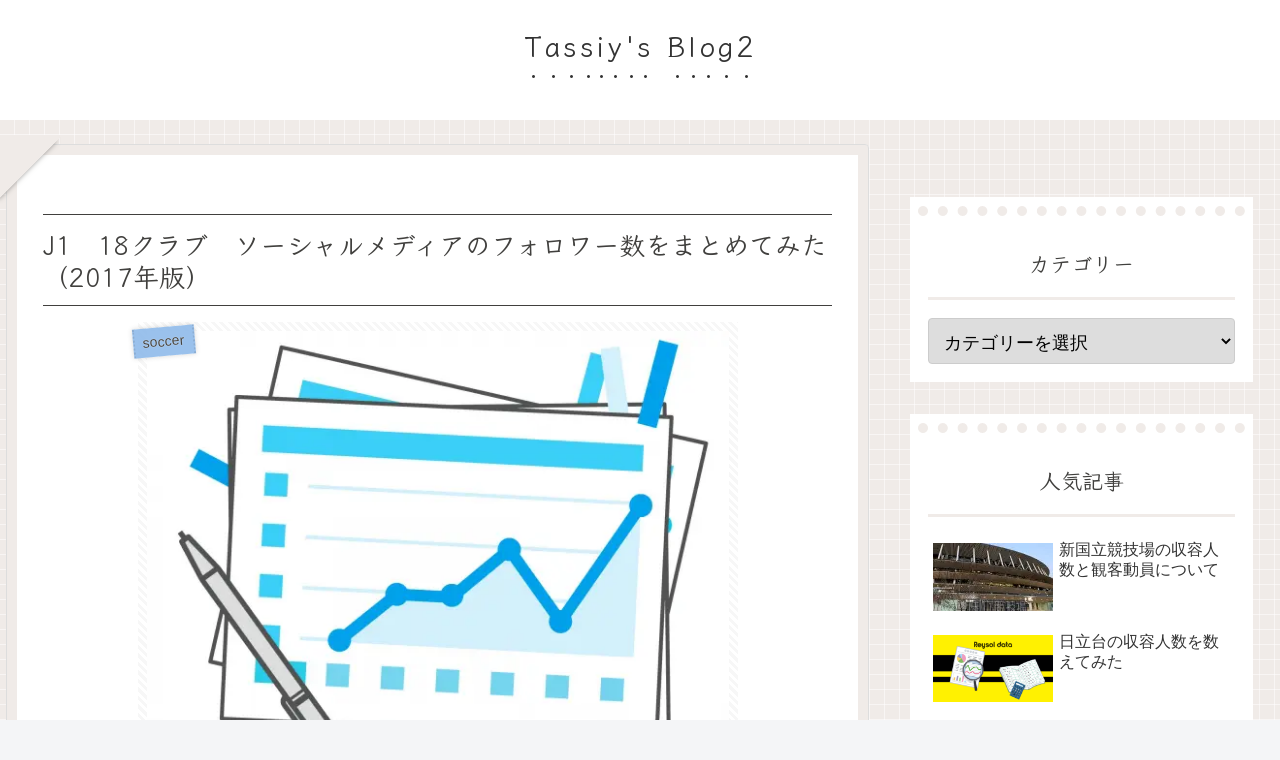

--- FILE ---
content_type: text/html; charset=utf-8
request_url: https://www.google.com/recaptcha/api2/aframe
body_size: -87
content:
<!DOCTYPE HTML><html><head><meta http-equiv="content-type" content="text/html; charset=UTF-8"></head><body><script nonce="crM0l11SPhpxoGzZVkBucQ">/** Anti-fraud and anti-abuse applications only. See google.com/recaptcha */ try{var clients={'sodar':'https://pagead2.googlesyndication.com/pagead/sodar?'};window.addEventListener("message",function(a){try{if(a.source===window.parent){var b=JSON.parse(a.data);var c=clients[b['id']];if(c){var d=document.createElement('img');d.src=c+b['params']+'&rc='+(localStorage.getItem("rc::a")?sessionStorage.getItem("rc::b"):"");window.document.body.appendChild(d);sessionStorage.setItem("rc::e",parseInt(sessionStorage.getItem("rc::e")||0)+1);localStorage.setItem("rc::h",'1768814757478');}}}catch(b){}});window.parent.postMessage("_grecaptcha_ready", "*");}catch(b){}</script></body></html>